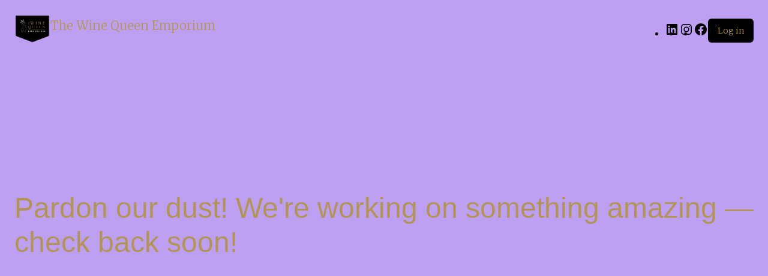

--- FILE ---
content_type: text/css
request_url: https://thewinequeenemporium.com/wp-content/plugins/the-wine-queen-emporium/css/style.css?ver=1769270766
body_size: 180
content:
div.cs-target-dec-div div.woosb-item-product[data-name="Congratulations Gift Card"] {
    display: none;
}
div.cs-target-dec-div div.woosb-item-product div.variations{
    display: none;
}
div.cs-target-dec-div button.single_add_to_cart_button{
    display: none
}
div.cs-target-dec-div .input-text{
    display: none
}
div.cs-target-dec-div div.iconic-wsb-product-bumps {
    display: none;
}
div.cs-target-dec-div a.bundled_product_permalink {
    display: none;
}
div.cs-target-dec-div .bundled_product_title {
    font-size: 16px!important;
    color: #b29555!important;
    font-family: merriweather,Sans-serif !important;
}
div.cs-target-dec-div .bundled_product_excerpt.product_excerpt {
    font-size: 14px;
    font-family: 'MONTSERRAT';
}
div.cs-target-dec-div figure.bundled_product_image.woocommerce-product-gallery__image {
    width: 67%;
    float: right;
}
div.cs-target-dec-div  .bundled_product_summary:has(table.variations) {
    display: none;
}
/* custom css for the mini cart*/
div.jupiterx-cart-quick-view .widget.woocommerce.widget_shopping_cart {
    display: block !important;
}
.raven-product-content-wrapper {
    text-align: center;
    padding: 10px;
}
.afterpay-main-text {
    padding: 10px !important;
}
.raven-product-content-wrapper .button::before {
    content: "";
}
square-placement {
    order: 3 !important;
    margin-top: 5px !important;
  }
  /* span.price {
    order: 2 !important;
  } */

  .elementor-59 .elementor-element.elementor-element-ad578c8 .jupiterx-product-container .woocommerce-loop-product__title {
    order: 0 !important;
  }

  .elementor-59 .elementor-element.elementor-element-ad578c8 .jupiterx-product-container .price {
    /* order: 2 !important; */
  }

  :host {
    order: 2;
  }
/* div.jupiterx-cart-quick-view .widget.woocommerce.widget_shopping_cart  */

--- FILE ---
content_type: text/css
request_url: https://thewinequeenemporium.com/wp-content/uploads/elementor/css/post-5.css?ver=1768913028
body_size: -9
content:
.elementor-kit-5{--e-global-color-primary:#B55434;--e-global-color-secondary:#B29555;--e-global-color-text:#000000;--e-global-color-accent:#5C102E;--e-global-color-a9eb3b4:#D5E4E9;--e-global-color-158f378:#EFEFF0;--e-global-color-760853c:#515151;--e-global-typography-primary-font-family:"Roboto";--e-global-typography-primary-font-weight:600;--e-global-typography-secondary-font-family:"Roboto Slab";--e-global-typography-secondary-font-weight:400;--e-global-typography-text-font-family:"Roboto";--e-global-typography-text-font-weight:400;--e-global-typography-accent-font-family:"Roboto";--e-global-typography-accent-font-weight:500;color:#000000;font-family:"Montserrat", Sans-serif;font-weight:300;}.elementor-kit-5 e-page-transition{background-color:#FFBC7D;}.elementor-kit-5 a{color:var( --e-global-color-secondary );font-family:"Merriweather", Sans-serif;}.elementor-kit-5 h1{color:var( --e-global-color-secondary );}.elementor-kit-5 h2{color:var( --e-global-color-secondary );font-family:"Montserrat", Sans-serif;}.elementor-kit-5 h3{color:var( --e-global-color-secondary );font-family:"Montserrat", Sans-serif;}.elementor-section.elementor-section-boxed > .elementor-container{max-width:1140px;}.e-con{--container-max-width:1140px;}.elementor-widget:not(:last-child){margin-block-end:20px;}.elementor-element{--widgets-spacing:20px 20px;--widgets-spacing-row:20px;--widgets-spacing-column:20px;}{}h1.entry-title{display:var(--page-title-display);}@media(max-width:1024px){.elementor-section.elementor-section-boxed > .elementor-container{max-width:1024px;}.e-con{--container-max-width:1024px;}}@media(max-width:767px){.elementor-section.elementor-section-boxed > .elementor-container{max-width:767px;}.e-con{--container-max-width:767px;}}

--- FILE ---
content_type: text/css
request_url: https://thewinequeenemporium.com/wp-content/uploads/elementor/css/post-3185.css?ver=1768940483
body_size: 1568
content:
.elementor-3185 .elementor-element.elementor-element-ef5792c:not(.elementor-motion-effects-element-type-background), .elementor-3185 .elementor-element.elementor-element-ef5792c > .elementor-motion-effects-container > .elementor-motion-effects-layer{background-image:url("https://thewinequeenemporium.com/wp-content/uploads/2022/05/The-Wine-Queen-Emporium_Website-Banners_May22_3.jpg");background-position:center center;background-size:cover;}.elementor-3185 .elementor-element.elementor-element-ef5792c > .elementor-background-overlay{background-color:var( --e-global-color-text );opacity:0.26;transition:background 0.3s, border-radius 0.3s, opacity 0.3s;}.elementor-3185 .elementor-element.elementor-element-ef5792c{transition:background 0.3s, border 0.3s, border-radius 0.3s, box-shadow 0.3s;margin-top:-70px;margin-bottom:0px;}.elementor-3185 .elementor-element.elementor-element-42fe02c > .elementor-widget-container{margin:200px 0px 200px 0px;}.elementor-3185 .elementor-element.elementor-element-42fe02c{text-align:center;}.elementor-3185 .elementor-element.elementor-element-42fe02c .elementor-heading-title{font-family:"COBAISSI", Sans-serif;font-size:52px;color:#FFFFFF;}.elementor-3185 .elementor-element.elementor-element-4a9381c5 .elementor-repeater-item-a4bd41b.jet-parallax-section__layout .jet-parallax-section__image{background-size:auto;}.elementor-3185 .elementor-element.elementor-element-79b64463 > .elementor-widget-container{margin:0px 0px -30px 0px;}.elementor-3185 .elementor-element.elementor-element-79b64463 .raven-heading-title, .elementor-3185 .elementor-element.elementor-element-79b64463 .raven-heading-title-inner{color:var( --e-global-color-accent );-webkit-text-fill-color:var( --e-global-color-accent );}.elementor-3185 .elementor-element.elementor-element-79b64463 .raven-heading, .elementor-3185 .elementor-element.elementor-element-79b64463 .raven-heading a{font-family:"COBAISSI", Sans-serif;letter-spacing:2px;}.elementor-3185 .elementor-element.elementor-element-7f4e95b6{--divider-border-style:solid;--divider-color:var( --e-global-color-accent );--divider-border-width:1.3px;}.elementor-3185 .elementor-element.elementor-element-7f4e95b6 > .elementor-widget-container{margin:0px 0px 0px 0px;}.elementor-3185 .elementor-element.elementor-element-7f4e95b6 .elementor-divider-separator{width:100%;}.elementor-3185 .elementor-element.elementor-element-7f4e95b6 .elementor-divider{padding-block-start:2px;padding-block-end:2px;}.elementor-3185 .elementor-element.elementor-element-67d7ecd3 .raven-nav-menu-vertical .raven-nav-menu li > a{justify-content:left !important;}.elementor-3185 .elementor-element.elementor-element-67d7ecd3 .raven-nav-menu-main .raven-nav-menu > li > a.raven-menu-item{font-family:"Montserrat", Sans-serif;font-weight:500;color:var( --e-global-color-text );}.elementor-3185 .elementor-element.elementor-element-67d7ecd3 .raven-nav-menu-main .raven-nav-menu > li:not(.current-menu-parent):not(.current-menu-ancestor) > a.raven-menu-item:hover:not(.raven-menu-item-active), .elementor-3185 .elementor-element.elementor-element-67d7ecd3 .raven-nav-menu-main .raven-nav-menu > li:not(.current-menu-parent):not(.current-menu-ancestor) > a.highlighted:not(.raven-menu-item-active){color:var( --e-global-color-accent );}.elementor-3185 .elementor-element.elementor-element-67d7ecd3 .raven-nav-menu-main .raven-nav-menu > li > a.raven-menu-item-active, .elementor-3185 .elementor-element.elementor-element-67d7ecd3 .raven-nav-menu-main .raven-nav-menu > li.current-menu-parent > a, .elementor-3185 .elementor-element.elementor-element-67d7ecd3 .raven-nav-menu-main .raven-nav-menu > li.current-menu-ancestor > a{color:var( --e-global-color-accent );}.elementor-3185 .elementor-element.elementor-element-67d7ecd3 .raven-nav-menu-main .raven-submenu > li > a.raven-submenu-item{font-family:"Merriweather", Sans-serif;font-size:15px;font-weight:300;color:var( --e-global-color-text );}.elementor-3185 .elementor-element.elementor-element-67d7ecd3 .raven-nav-menu-main .raven-submenu > li:not(:last-child){border-color:var( --e-global-color-text );border-bottom-width:1px;}.elementor-3185 .elementor-element.elementor-element-67d7ecd3 .raven-nav-menu-main .raven-submenu > li:not(.current-menu-parent):not(.current-menu-ancestor) > a.raven-submenu-item:hover:not(.raven-menu-item-active), .elementor-3185 .elementor-element.elementor-element-67d7ecd3 .raven-nav-menu-main .raven-submenu > li:not(.current-menu-parent):not(.current-menu-ancestor) > a.highlighted:not(.raven-menu-item-active){color:var( --e-global-color-accent );}.elementor-3185 .elementor-element.elementor-element-67d7ecd3 .raven-nav-menu-main .raven-submenu > li > a.raven-menu-item-active, .elementor-3185 .elementor-element.elementor-element-67d7ecd3 .raven-nav-menu-main .raven-submenu > li.current-menu-parent > a, .elementor-3185 .elementor-element.elementor-element-67d7ecd3 .raven-nav-menu-main .raven-submenu > li.current-menu-ancestor > a{color:var( --e-global-color-accent );}.elementor-3185 .elementor-element.elementor-element-67d7ecd3 .raven-menu-item i._mi{font-size:0px !important;}.elementor-3185 .elementor-element.elementor-element-67d7ecd3 .raven-submenu-item i._mi{font-size:0px !important;}.elementor-3185 .elementor-element.elementor-element-67d7ecd3 .raven-menu-item .sub-arrow svg{width:0px !important;height:0px !important;}.elementor-3185 .elementor-element.elementor-element-67d7ecd3 .raven-submenu-item .sub-arrow svg{width:0px !important;height:0px !important;}.elementor-bc-flex-widget .elementor-3185 .elementor-element.elementor-element-79810005.elementor-column:not(.raven-column-flex-vertical) .elementor-widget-wrap{align-items:center;}.elementor-3185 .elementor-element.elementor-element-79810005.elementor-column.elementor-element[data-element_type="column"]:not(.raven-column-flex-vertical) > .elementor-widget-wrap.elementor-element-populated{align-content:center;align-items:center;}.elementor-3185 .elementor-element.elementor-element-79810005.elementor-column.elementor-element[data-element_type="column"].raven-column-flex-vertical > .elementor-widget-wrap.elementor-element-populated{justify-content:center;}.elementor-3185 .elementor-element.elementor-element-1e714d92 .raven-wc-products-custom ul.products{grid-template-columns:repeat(3, 1fr);grid-column-gap:30px;grid-row-gap:30px;}.elementor-3185 .elementor-element.elementor-element-1e714d92 .raven-image-fit{padding-bottom:calc( 1 * 100% );}.elementor-3185 .elementor-element.elementor-element-1e714d92 .jupiterx-product-container .posted_in{order:1;}.elementor-3185 .elementor-element.elementor-element-1e714d92 .jupiterx-product-container .woocommerce-loop-product__title{order:2;}.elementor-3185 .elementor-element.elementor-element-1e714d92 .jupiterx-product-container .rating-wrapper{order:3;}.elementor-3185 .elementor-element.elementor-element-1e714d92 .jupiterx-product-container .price{order:4;}.elementor-3185 .elementor-element.elementor-element-1e714d92 .jupiterx-product-container .add_to_cart_button{order:5;}.elementor-3185 .elementor-element.elementor-element-1e714d92 .raven-wc-products-custom ul.products li.product{text-align:center;}.elementor-3185 .elementor-element.elementor-element-1e714d92 .raven-wc-products-custom ul.products li.product .rating-wrapper{justify-content:center;}.elementor-3185 .elementor-element.elementor-element-1e714d92 .raven-wc-products-custom ul.products .rating-wrapper{width:100%;display:flex;padding:0.5em 0;margin:0;}.elementor-3185 .elementor-element.elementor-element-1e714d92 .raven-wc-products-custom ul.products .woocommerce-loop-product__title{width:100%;display:block;color:var( --e-global-color-text );font-family:"Montserrat", Sans-serif;font-size:18px;}.elementor-3185 .elementor-element.elementor-element-1e714d92 .raven-wc-products-custom ul.products .price{width:100%;display:block;color:var( --e-global-color-secondary );}.elementor-3185 .elementor-element.elementor-element-1e714d92 > .elementor-widget-container{background-color:#B5543400;}.elementor-3185 .elementor-element.elementor-element-1e714d92 .raven-image-fit img{-o-object-position:center center;object-position:center center;}.elementor-3185 .elementor-element.elementor-element-1e714d92.raven-products-gerenal-layout-grid .raven-wc-products-custom li.product{height:auto;}.elementor-3185 .elementor-element.elementor-element-1e714d92.raven-products-gerenal-layout-masonry .raven-wc-products-custom li.product{height:auto;padding-left:calc( 30px / 2 );padding-right:calc( 30px / 2 );margin-bottom:30px !important;}.elementor-3185 .elementor-element.elementor-element-1e714d92 .raven-wc-products-title{text-align:left;}.elementor-3185 .elementor-element.elementor-element-1e714d92.raven-products-gerenal-layout-masonry .raven-wc-products-custom ul.products{margin-left:calc( -30px / 2 );margin-right:calc( -30px / 2 );}.elementor-3185 .elementor-element.elementor-element-1e714d92:not(.raven-products-content-layout-overlay) .jupiterx-wc-loop-product-image img{opacity:1;}.elementor-3185 .elementor-element.elementor-element-1e714d92.raven-products-content-layout-overlay li.product:hover .jupiterx-wc-loop-product-image img{opacity:1;}.elementor-3185 .elementor-element.elementor-element-1e714d92 .raven-wc-products-custom ul.products .jupiterx-wc-loop-product-image{margin:0px 0px 15px 0px;}.elementor-3185 .elementor-element.elementor-element-1e714d92 .raven-wc-products-custom ul.products .star-rating{font-size:15px;}.elementor-3185 .elementor-element.elementor-element-1e714d92 .raven-wc-products-custom ul.products .price, .elementor-3185 .elementor-element.elementor-element-1e714d92 .raven-wc-products-custom ul.products .price .amount bdi{font-family:"Montserrat", Sans-serif;font-size:18px;font-weight:400;line-height:2em;}.elementor-3185 .elementor-element.elementor-element-1e714d92 .raven-wc-products-custom ul.products .button{color:#FFFFFF;background-color:var( --e-global-color-text );border-color:var( --e-global-color-text );font-family:"Montserrat", Sans-serif;font-size:16px;font-weight:400;text-transform:capitalize;border-style:solid;border-width:1px 1px 1px 1px;border-radius:0px 0px 0px 0px;padding:5px 11px 5px 5px;margin:10px 10px 10px 10px;}.elementor-3185 .elementor-element.elementor-element-1e714d92 .raven-wc-products-custom ul.products .button svg{fill:#FFFFFF;width:14px;height:14px;}.elementor-3185 .elementor-element.elementor-element-1e714d92 .raven-wc-products-custom ul.products .button:hover{color:var( --e-global-color-158f378 );background-color:var( --e-global-color-secondary );border-color:var( --e-global-color-secondary );}.elementor-3185 .elementor-element.elementor-element-1e714d92 .raven-wc-products-custom ul.products .button:hover svg{fill:var( --e-global-color-158f378 );}.elementor-3185 .elementor-element.elementor-element-1e714d92 .woocommerce-pagination .page-numbers .page-numbers{border-style:solid;border-width:1px 1px 1px 1px;}.elementor-3185 .elementor-element.elementor-element-1e714d92 .woocommerce-pagination .page-numbers li{margin-left:-1px;}.elementor-3185 .elementor-element.elementor-element-1e714d92 .woocommerce-pagination .page-numbers{color:#000;}.elementor-3185 .elementor-element.elementor-element-1e714d92 .woocommerce-pagination .page-numbers .page-numbers.current{color:#fff;background-color:#000;border-color:#000;}.elementor-3185 .elementor-element.elementor-element-1e714d92 .raven-products-ordering-result-wrapper{padding:0px 0px 16px 0px;}.elementor-3185 .elementor-element.elementor-element-1e714d92 .raven-products-ordering-result-wrapper .woocommerce-result-count{margin:0 !important;}.elementor-3185 .elementor-element.elementor-element-1e714d92 .raven-products-ordering-result-wrapper .woocommerce-ordering{margin:0 !important;}.elementor-3185 .elementor-element.elementor-element-1e714d92 .raven-products-ordering-wrapper svg{fill:#000;}.elementor-3185 .elementor-element.elementor-element-1e714d92 .raven-wc-products-custom li.product .raven-product-image-overlay{transition-duration:0.5s;}.elementor-3185 .elementor-element.elementor-element-1e714d92 .raven-wc-products-custom ul.products .onsale{left:0;right:auto;border-radius:0px 0px 0px 0px;padding:5px 10px 5px 10px;margin:10px 10px 10px 10px;background-color:#000;}.elementor-3185 .elementor-element.elementor-element-1e714d92 .raven-wc-products-custom ul.products .jupiterx-wishlist{color:#000;margin:10px 10px 10px 10px;}.elementor-3185 .elementor-element.elementor-element-1e714d92 .raven-wc-products-custom ul.products .jupiterx-wishlist svg{fill:#000;}.elementor-3185 .elementor-element.elementor-element-4a9381c5 > .elementor-container{max-width:1300px;}.elementor-3185 .elementor-element.elementor-element-4a9381c5{margin-top:0px;margin-bottom:0px;padding:50px 0px 50px 0px;}@media(min-width:768px){.elementor-3185 .elementor-element.elementor-element-2ad03828{width:23.596%;}.elementor-3185 .elementor-element.elementor-element-79810005{width:76.404%;}}@media(max-width:1024px){.elementor-3185 .elementor-element.elementor-element-ef5792c{margin-top:0px;margin-bottom:0px;}.elementor-3185 .elementor-element.elementor-element-1e714d92 .raven-wc-products-custom ul.products{grid-template-columns:repeat(2, 1fr);}.elementor-3185 .elementor-element.elementor-element-1e714d92 .raven-image-fit{padding-bottom:calc( 1 * 100% );}.elementor-3185 .elementor-element.elementor-element-1e714d92:not(.raven-products-content-layout-overlay) .jupiterx-wc-loop-product-image img{opacity:1;}.elementor-3185 .elementor-element.elementor-element-1e714d92.raven-products-content-layout-overlay li.product:hover .jupiterx-wc-loop-product-image img{opacity:1;}}@media(max-width:767px){.elementor-3185 .elementor-element.elementor-element-ef5792c{margin-top:0px;margin-bottom:0px;}.elementor-3185 .elementor-element.elementor-element-1e714d92 .raven-wc-products-custom ul.products{grid-template-columns:repeat(1, 1fr);}.elementor-3185 .elementor-element.elementor-element-1e714d92 .raven-image-fit{padding-bottom:calc( 1 * 100% );}.elementor-3185 .elementor-element.elementor-element-1e714d92:not(.raven-products-content-layout-overlay) .jupiterx-wc-loop-product-image img{opacity:1;}.elementor-3185 .elementor-element.elementor-element-1e714d92.raven-products-content-layout-overlay li.product:hover .jupiterx-wc-loop-product-image img{opacity:1;}}/* Start JX Custom Fonts CSS *//* End JX Custom Fonts CSS */
/* Start JX Custom Fonts CSS *//* End JX Custom Fonts CSS */
/* Start JX Custom Fonts CSS *//* End JX Custom Fonts CSS */
/* Start Custom Fonts CSS */@font-face {
	font-family: 'COBAISSI';
	font-style: normal;
	font-weight: 400;
	font-display: auto;
	src: url('http://thewinequeenemporium.com/wp-content/uploads/2021/08/COBAISSI.ttf') format('truetype');
}
/* End Custom Fonts CSS */

--- FILE ---
content_type: text/css
request_url: https://thewinequeenemporium.com/wp-content/uploads/elementor/css/post-61.css?ver=1768913029
body_size: 1914
content:
.elementor-61 .elementor-element.elementor-element-6b9d0d8d > .elementor-container > .elementor-column > .elementor-widget-wrap{align-content:center;align-items:center;}.elementor-61 .elementor-element.elementor-element-6b9d0d8d:not(.elementor-motion-effects-element-type-background), .elementor-61 .elementor-element.elementor-element-6b9d0d8d > .elementor-motion-effects-container > .elementor-motion-effects-layer{background-color:var( --e-global-color-secondary );}.elementor-61 .elementor-element.elementor-element-6b9d0d8d > .elementor-container{min-height:45px;}.elementor-61 .elementor-element.elementor-element-6b9d0d8d{transition:background 0.3s, border 0.3s, border-radius 0.3s, box-shadow 0.3s;margin-top:0px;margin-bottom:0px;padding:0px 0px 0px 0px;z-index:0;}.elementor-61 .elementor-element.elementor-element-6b9d0d8d > .elementor-background-overlay{transition:background 0.3s, border-radius 0.3s, opacity 0.3s;}.elementor-61 .elementor-element.elementor-element-8b13746 img{width:22%;}.elementor-bc-flex-widget .elementor-61 .elementor-element.elementor-element-ab65934.elementor-column:not(.raven-column-flex-vertical) .elementor-widget-wrap{align-items:center;}.elementor-61 .elementor-element.elementor-element-ab65934.elementor-column.elementor-element[data-element_type="column"]:not(.raven-column-flex-vertical) > .elementor-widget-wrap.elementor-element-populated{align-content:center;align-items:center;}.elementor-61 .elementor-element.elementor-element-ab65934.elementor-column.elementor-element[data-element_type="column"].raven-column-flex-vertical > .elementor-widget-wrap.elementor-element-populated{justify-content:center;}.elementor-61 .elementor-element.elementor-element-ab65934 > .elementor-element-populated{margin:0px 0px 0px 0px;--e-column-margin-right:0px;--e-column-margin-left:0px;}.elementor-61 .elementor-element.elementor-element-68b9756 > .elementor-widget-container{margin:15px 0px 15px 0px;}.elementor-61 .elementor-element.elementor-element-68b9756{text-align:center;font-family:"Montserrat", Sans-serif;font-size:19px;color:var( --e-global-color-158f378 );}.elementor-61 .elementor-element.elementor-element-9038827 .elementor-icon-list-items:not(.elementor-inline-items) .elementor-icon-list-item:not(:last-child){padding-block-end:calc(2px/2);}.elementor-61 .elementor-element.elementor-element-9038827 .elementor-icon-list-items:not(.elementor-inline-items) .elementor-icon-list-item:not(:first-child){margin-block-start:calc(2px/2);}.elementor-61 .elementor-element.elementor-element-9038827 .elementor-icon-list-items.elementor-inline-items .elementor-icon-list-item{margin-inline:calc(2px/2);}.elementor-61 .elementor-element.elementor-element-9038827 .elementor-icon-list-items.elementor-inline-items{margin-inline:calc(-2px/2);}.elementor-61 .elementor-element.elementor-element-9038827 .elementor-icon-list-items.elementor-inline-items .elementor-icon-list-item:after{inset-inline-end:calc(-2px/2);}.elementor-61 .elementor-element.elementor-element-9038827 .elementor-icon-list-icon i{color:#000000;transition:color 0.3s;}.elementor-61 .elementor-element.elementor-element-9038827 .elementor-icon-list-icon svg{fill:#000000;transition:fill 0.3s;}.elementor-61 .elementor-element.elementor-element-9038827{--e-icon-list-icon-size:14px;--icon-vertical-offset:0px;}.elementor-61 .elementor-element.elementor-element-9038827 .elementor-icon-list-icon{padding-inline-end:13px;}.elementor-61 .elementor-element.elementor-element-9038827 .elementor-icon-list-item > .elementor-icon-list-text, .elementor-61 .elementor-element.elementor-element-9038827 .elementor-icon-list-item > a{font-family:"Montserrat", Sans-serif;font-size:14px;}.elementor-61 .elementor-element.elementor-element-9038827 .elementor-icon-list-text{color:var( --e-global-color-text );transition:color 0.3s;}.elementor-61 .elementor-element.elementor-element-9038827 .elementor-icon-list-item:hover .elementor-icon-list-text{color:var( --e-global-color-158f378 );}.elementor-61 .elementor-element.elementor-element-29b64433.elementor-column > .elementor-widget-wrap{justify-content:flex-end;}.elementor-61 .elementor-element.elementor-element-29b64433.elementor-column.raven-column-flex-vertical > .elementor-widget-wrap{align-content:flex-end;align-items:flex-end;flex-wrap:wrap;}.elementor-61 .elementor-element.elementor-element-48ccaef > .elementor-widget-container{background-color:var( --e-global-color-secondary );}.elementor-61 .elementor-element.elementor-element-48ccaef .elementor-search-form{text-align:center;}.elementor-61 .elementor-element.elementor-element-48ccaef .elementor-search-form__toggle{--e-search-form-toggle-size:30px;}.elementor-61 .elementor-element.elementor-element-48ccaef:not(.elementor-search-form--skin-full_screen) .elementor-search-form__container{border-radius:3px;}.elementor-61 .elementor-element.elementor-element-48ccaef.elementor-search-form--skin-full_screen input[type="search"].elementor-search-form__input{border-radius:3px;}.elementor-61 .elementor-element.elementor-element-408547d img{width:20px;}.elementor-61 .elementor-element.elementor-element-27aa54e .woocommerce-mini-cart__buttons a.checkout{background-color:#232323;color:#FFFFFF;border-radius:4px 4px 4px 4px;padding:15px 30px 15px 30px;}.elementor-61 .elementor-element.elementor-element-27aa54e .woocommerce-mini-cart__buttons a.checkout:hover{background-color:#000000;color:#FFFFFF;}.elementor-61 .elementor-element.elementor-element-27aa54e .woocommerce-mini-cart__buttons a:not(.checkout){background-color:#FFFFFF;color:#232323;border-radius:4px 4px 4px 4px;padding:15px 30px 15px 30px;}.elementor-61 .elementor-element.elementor-element-27aa54e .woocommerce-mini-cart__buttons a:not(.checkout):hover{background-color:#232323;color:#FFFFFF;}.elementor-61 .elementor-element.elementor-element-27aa54e .raven-shopping-cart-wrap{text-align:left;}.elementor-61 .elementor-element.elementor-element-27aa54e.jupiterx-raven-cart-quick-view-overlay .jupiterx-cart-quick-view{width:400px;}.elementor-61 .elementor-element.elementor-element-27aa54e.jupiterx-raven-cart-quick-view-overlay .jupiterx-shopping-cart-content-effect-enabled-overlay{width:calc( 100% - 400px );}.elementor-61 .elementor-element.elementor-element-27aa54e .jupiterx-cart-quick-view{background-color:#fffff;border-color:#E3E3E3;}.elementor-61 .elementor-element.elementor-element-27aa54e .jupiterx-cart-quick-view .widget_shopping_cart_content{padding:0px 30px 15px 30px;}.elementor-61 .elementor-element.elementor-element-27aa54e .jupiterx-mini-cart-title{color:#000000;}.elementor-61 .elementor-element.elementor-element-27aa54e .jupiterx-mini-cart-header{padding:25px 30px 25px 30px;border-color:#E3E3E3;border-width:0 0 1px 0;}.elementor-61 .elementor-element.elementor-element-27aa54e .jupiterx-mini-cart-header .jupiterx-icon-x svg{color:#ADADAD;fill:#ADADAD;}.elementor-61 .elementor-element.elementor-element-27aa54e .jupiterx-mini-cart-header .jupiterx-icon-x:hover svg{color:#ADADAD;fill:#ADADAD;}.elementor-61 .elementor-element.elementor-element-27aa54e .widget_shopping_cart_content li.mini_cart_item{border-bottom-color:#E3E3E3;border-bottom-width:1px;}.elementor-61 .elementor-element.elementor-element-27aa54e .woocommerce.widget_shopping_cart .total{border-top-style:solid;border-top-color:#E3E3E3 !important;border-bottom-color:#E3E3E3;border-top-width:1px !important;border-bottom-width:1px;}.elementor-61 .elementor-element.elementor-element-27aa54e .woocommerce-mini-cart-item .quantity{color:#000000 !important;}.elementor-61 .elementor-element.elementor-element-27aa54e .woocommerce-mini-cart-item .woocommerce-mini-cart-item-attributes span{color:#000000 !important;}.elementor-61 .elementor-element.elementor-element-27aa54e .woocommerce-mini-cart-item a:not(.remove_from_cart_button){color:#000000 !important;}.elementor-61 .elementor-element.elementor-element-27aa54e .woocommerce-mini-cart-item a:not(.remove_from_cart_button):hover{color:#000000 !important;}.elementor-61 .elementor-element.elementor-element-27aa54e .woocommerce-mini-cart__total > *{color:#000000 !important;}.elementor-61 .elementor-element.elementor-element-d6334de > .elementor-container > .elementor-column > .elementor-widget-wrap{align-content:center;align-items:center;}.elementor-61 .elementor-element.elementor-element-d6334de:not(.elementor-motion-effects-element-type-background), .elementor-61 .elementor-element.elementor-element-d6334de > .elementor-motion-effects-container > .elementor-motion-effects-layer{background-color:var( --e-global-color-secondary );}.elementor-61 .elementor-element.elementor-element-d6334de > .elementor-container{min-height:45px;}.elementor-61 .elementor-element.elementor-element-d6334de{transition:background 0.3s, border 0.3s, border-radius 0.3s, box-shadow 0.3s;margin-top:0px;margin-bottom:0px;padding:0px 0px 0px 0px;z-index:0;}.elementor-61 .elementor-element.elementor-element-d6334de > .elementor-background-overlay{transition:background 0.3s, border-radius 0.3s, opacity 0.3s;}.elementor-bc-flex-widget .elementor-61 .elementor-element.elementor-element-087c059.elementor-column:not(.raven-column-flex-vertical) .elementor-widget-wrap{align-items:center;}.elementor-61 .elementor-element.elementor-element-087c059.elementor-column.elementor-element[data-element_type="column"]:not(.raven-column-flex-vertical) > .elementor-widget-wrap.elementor-element-populated{align-content:center;align-items:center;}.elementor-61 .elementor-element.elementor-element-087c059.elementor-column.elementor-element[data-element_type="column"].raven-column-flex-vertical > .elementor-widget-wrap.elementor-element-populated{justify-content:center;}.elementor-61 .elementor-element.elementor-element-087c059 > .elementor-element-populated{margin:0px 0px 0px 0px;--e-column-margin-right:0px;--e-column-margin-left:0px;}.elementor-61 .elementor-element.elementor-element-2eaeeeb > .elementor-widget-container{margin:14px 0px 0px 0px;}.elementor-61 .elementor-element.elementor-element-2eaeeeb{text-align:center;font-family:"Montserrat", Sans-serif;color:var( --e-global-color-158f378 );}.elementor-61 .elementor-element.elementor-element-1a078fd.elementor-column > .elementor-widget-wrap{justify-content:flex-end;}.elementor-61 .elementor-element.elementor-element-1a078fd.elementor-column.raven-column-flex-vertical > .elementor-widget-wrap{align-content:flex-end;align-items:flex-end;flex-wrap:wrap;}.elementor-61 .elementor-element.elementor-element-d954842 > .elementor-widget-container{background-color:var( --e-global-color-secondary );}.elementor-61 .elementor-element.elementor-element-d954842 .elementor-search-form{text-align:center;}.elementor-61 .elementor-element.elementor-element-d954842 .elementor-search-form__toggle{--e-search-form-toggle-size:30px;}.elementor-61 .elementor-element.elementor-element-d954842:not(.elementor-search-form--skin-full_screen) .elementor-search-form__container{border-radius:3px;}.elementor-61 .elementor-element.elementor-element-d954842.elementor-search-form--skin-full_screen input[type="search"].elementor-search-form__input{border-radius:3px;}.elementor-61 .elementor-element.elementor-element-2087bb5 img{width:20px;}.elementor-61 .elementor-element.elementor-element-459b013 .woocommerce-mini-cart__buttons a.checkout{background-color:#232323;color:#FFFFFF;border-radius:4px 4px 4px 4px;padding:15px 30px 15px 30px;}.elementor-61 .elementor-element.elementor-element-459b013 .woocommerce-mini-cart__buttons a.checkout:hover{background-color:#000000;color:#FFFFFF;}.elementor-61 .elementor-element.elementor-element-459b013 .woocommerce-mini-cart__buttons a:not(.checkout){background-color:#FFFFFF;color:#232323;border-radius:4px 4px 4px 4px;padding:15px 30px 15px 30px;}.elementor-61 .elementor-element.elementor-element-459b013 .woocommerce-mini-cart__buttons a:not(.checkout):hover{background-color:#232323;color:#FFFFFF;}.elementor-61 .elementor-element.elementor-element-459b013 .raven-shopping-cart-icon{font-size:20px;}.elementor-61 .elementor-element.elementor-element-459b013 .raven-shopping-cart-wrap{text-align:left;}.elementor-61 .elementor-element.elementor-element-459b013.jupiterx-raven-cart-quick-view-overlay .jupiterx-cart-quick-view{width:400px;}.elementor-61 .elementor-element.elementor-element-459b013.jupiterx-raven-cart-quick-view-overlay .jupiterx-shopping-cart-content-effect-enabled-overlay{width:calc( 100% - 400px );}.elementor-61 .elementor-element.elementor-element-459b013 .jupiterx-cart-quick-view{background-color:#fffff;border-color:#E3E3E3;}.elementor-61 .elementor-element.elementor-element-459b013 .jupiterx-cart-quick-view .widget_shopping_cart_content{padding:0px 30px 15px 30px;}.elementor-61 .elementor-element.elementor-element-459b013 .jupiterx-mini-cart-title{color:#000000;}.elementor-61 .elementor-element.elementor-element-459b013 .jupiterx-mini-cart-header{padding:25px 30px 25px 30px;border-color:#E3E3E3;border-width:0 0 1px 0;}.elementor-61 .elementor-element.elementor-element-459b013 .jupiterx-mini-cart-header .jupiterx-icon-x svg{color:#ADADAD;fill:#ADADAD;}.elementor-61 .elementor-element.elementor-element-459b013 .jupiterx-mini-cart-header .jupiterx-icon-x:hover svg{color:#ADADAD;fill:#ADADAD;}.elementor-61 .elementor-element.elementor-element-459b013 .widget_shopping_cart_content li.mini_cart_item{border-bottom-color:#E3E3E3;border-bottom-width:1px;}.elementor-61 .elementor-element.elementor-element-459b013 .woocommerce.widget_shopping_cart .total{border-top-style:solid;border-top-color:#E3E3E3 !important;border-bottom-color:#E3E3E3;border-top-width:1px !important;border-bottom-width:1px;}.elementor-61 .elementor-element.elementor-element-459b013 .woocommerce-mini-cart-item .quantity{color:#000000 !important;}.elementor-61 .elementor-element.elementor-element-459b013 .woocommerce-mini-cart-item .woocommerce-mini-cart-item-attributes span{color:#000000 !important;}.elementor-61 .elementor-element.elementor-element-459b013 .woocommerce-mini-cart-item a:not(.remove_from_cart_button){color:#000000 !important;}.elementor-61 .elementor-element.elementor-element-459b013 .woocommerce-mini-cart-item a:not(.remove_from_cart_button):hover{color:#000000 !important;}.elementor-61 .elementor-element.elementor-element-459b013 .woocommerce-mini-cart__total > *{color:#000000 !important;}.elementor-61 .elementor-element.elementor-element-53256ed4 > .elementor-container > .elementor-column > .elementor-widget-wrap{align-content:center;align-items:center;}.elementor-61 .elementor-element.elementor-element-53256ed4:not(.elementor-motion-effects-element-type-background), .elementor-61 .elementor-element.elementor-element-53256ed4 > .elementor-motion-effects-container > .elementor-motion-effects-layer{background-color:transparent;background-image:linear-gradient(180deg, #FFFFFFB5 0%, #F2295B00 40%);}.elementor-61 .elementor-element.elementor-element-53256ed4 > .elementor-container{max-width:1200px;}.elementor-61 .elementor-element.elementor-element-53256ed4{border-style:solid;border-width:0px 0px 0px 0px;border-color:#d8d8d8;transition:background 0.3s, border 0.3s, border-radius 0.3s, box-shadow 0.3s;margin-top:0px;margin-bottom:5px;padding:11px 0px 5px 0px;z-index:5;}.elementor-61 .elementor-element.elementor-element-53256ed4 > .elementor-background-overlay{transition:background 0.3s, border-radius 0.3s, opacity 0.3s;}.elementor-61 .elementor-element.elementor-element-58289db8 > .elementor-widget-container{margin:-55px 0px 0px 0px;}.elementor-61 .elementor-element.elementor-element-58289db8 img{width:85%;max-width:100%;}.elementor-61 .elementor-element.elementor-element-26eb5f82 > .elementor-widget-container{margin:-60px 0px 0px 0px;border-style:solid;border-width:0px 0px 1px 0px;}.elementor-61 .elementor-element.elementor-element-26eb5f82{z-index:1;--e-nav-menu-horizontal-menu-item-margin:calc( 0px / 2 );}.elementor-61 .elementor-element.elementor-element-26eb5f82 .elementor-menu-toggle{margin-left:auto;background-color:rgba(0,0,0,0);}.elementor-61 .elementor-element.elementor-element-26eb5f82 .elementor-nav-menu .elementor-item{font-family:"Montserrat", Sans-serif;font-size:15px;font-weight:400;}.elementor-61 .elementor-element.elementor-element-26eb5f82 .elementor-nav-menu--main .elementor-item{color:#262a2b;fill:#262a2b;padding-left:12px;padding-right:12px;padding-top:5px;padding-bottom:5px;}.elementor-61 .elementor-element.elementor-element-26eb5f82 .elementor-nav-menu--main .elementor-item:hover,
					.elementor-61 .elementor-element.elementor-element-26eb5f82 .elementor-nav-menu--main .elementor-item.elementor-item-active,
					.elementor-61 .elementor-element.elementor-element-26eb5f82 .elementor-nav-menu--main .elementor-item.highlighted,
					.elementor-61 .elementor-element.elementor-element-26eb5f82 .elementor-nav-menu--main .elementor-item:focus{color:var( --e-global-color-secondary );fill:var( --e-global-color-secondary );}.elementor-61 .elementor-element.elementor-element-26eb5f82 .elementor-nav-menu--main .elementor-item.elementor-item-active{color:#000000;}.elementor-61 .elementor-element.elementor-element-26eb5f82 .elementor-nav-menu--main:not(.elementor-nav-menu--layout-horizontal) .elementor-nav-menu > li:not(:last-child){margin-bottom:0px;}.elementor-61 .elementor-element.elementor-element-26eb5f82 .elementor-nav-menu--dropdown a, .elementor-61 .elementor-element.elementor-element-26eb5f82 .elementor-menu-toggle{color:#FFFFFF;fill:#FFFFFF;}.elementor-61 .elementor-element.elementor-element-26eb5f82 .elementor-nav-menu--dropdown{background-color:var( --e-global-color-text );}.elementor-61 .elementor-element.elementor-element-26eb5f82 .elementor-nav-menu--dropdown a:hover,
					.elementor-61 .elementor-element.elementor-element-26eb5f82 .elementor-nav-menu--dropdown a.elementor-item-active,
					.elementor-61 .elementor-element.elementor-element-26eb5f82 .elementor-nav-menu--dropdown a.highlighted{background-color:var( --e-global-color-secondary );}.elementor-61 .elementor-element.elementor-element-26eb5f82 div.elementor-menu-toggle{color:#000000;}.elementor-61 .elementor-element.elementor-element-26eb5f82 div.elementor-menu-toggle svg{fill:#000000;}.elementor-61 .elementor-element.elementor-element-4e6d9e3{transition:background 0.3s, border 0.3s, border-radius 0.3s, box-shadow 0.3s;}.elementor-61 .elementor-element.elementor-element-4e6d9e3 > .elementor-background-overlay{transition:background 0.3s, border-radius 0.3s, opacity 0.3s;}.elementor-theme-builder-content-area{height:400px;}.elementor-location-header:before, .elementor-location-footer:before{content:"";display:table;clear:both;}@media(min-width:768px){.elementor-61 .elementor-element.elementor-element-ab65934{width:35%;}.elementor-61 .elementor-element.elementor-element-d687b64{width:27.894%;}.elementor-61 .elementor-element.elementor-element-29b64433{width:12.062%;}.elementor-61 .elementor-element.elementor-element-54c7989{width:33%;}.elementor-61 .elementor-element.elementor-element-6b35671{width:33%;}.elementor-61 .elementor-element.elementor-element-7959cbe{width:33.66%;}.elementor-61 .elementor-element.elementor-element-58a29da{width:33%;}.elementor-61 .elementor-element.elementor-element-540531a{width:33%;}.elementor-61 .elementor-element.elementor-element-ff02091{width:33.66%;}.elementor-61 .elementor-element.elementor-element-2c39a55e{width:21.659%;}.elementor-61 .elementor-element.elementor-element-38cf5ae{width:78.341%;}}@media(max-width:1024px){.elementor-61 .elementor-element.elementor-element-6b9d0d8d{padding:10px 20px 10px 20px;}.elementor-61 .elementor-element.elementor-element-d6334de{padding:10px 20px 10px 20px;}.elementor-61 .elementor-element.elementor-element-53256ed4{margin-top:0px;margin-bottom:0px;padding:0px 20px 0px 20px;}.elementor-61 .elementor-element.elementor-element-58289db8 > .elementor-widget-container{margin:0px 0px 0px 0px;}.elementor-61 .elementor-element.elementor-element-58289db8 img{width:60%;}.elementor-61 .elementor-element.elementor-element-26eb5f82 > .elementor-widget-container{margin:0px 0px 0px 0px;border-width:0px 0px 0px 0px;}.elementor-61 .elementor-element.elementor-element-26eb5f82{--nav-menu-icon-size:40px;}}@media(max-width:767px){.elementor-61 .elementor-element.elementor-element-6b9d0d8d{padding:10px 20px 10px 20px;}.elementor-61 .elementor-element.elementor-element-9038827 .elementor-icon-list-items:not(.elementor-inline-items) .elementor-icon-list-item:not(:last-child){padding-block-end:calc(20px/2);}.elementor-61 .elementor-element.elementor-element-9038827 .elementor-icon-list-items:not(.elementor-inline-items) .elementor-icon-list-item:not(:first-child){margin-block-start:calc(20px/2);}.elementor-61 .elementor-element.elementor-element-9038827 .elementor-icon-list-items.elementor-inline-items .elementor-icon-list-item{margin-inline:calc(20px/2);}.elementor-61 .elementor-element.elementor-element-9038827 .elementor-icon-list-items.elementor-inline-items{margin-inline:calc(-20px/2);}.elementor-61 .elementor-element.elementor-element-9038827 .elementor-icon-list-items.elementor-inline-items .elementor-icon-list-item:after{inset-inline-end:calc(-20px/2);}.elementor-61 .elementor-element.elementor-element-9038827 .elementor-icon-list-item > .elementor-icon-list-text, .elementor-61 .elementor-element.elementor-element-9038827 .elementor-icon-list-item > a{line-height:1.9em;}.elementor-61 .elementor-element.elementor-element-29b64433 > .elementor-element-populated{margin:0px 0px 0px 0px;--e-column-margin-right:0px;--e-column-margin-left:0px;}.elementor-61 .elementor-element.elementor-element-54c7989{width:50%;}.elementor-61 .elementor-element.elementor-element-6b35671{width:50%;}.elementor-61 .elementor-element.elementor-element-7959cbe{width:50%;}.elementor-61 .elementor-element.elementor-element-27aa54e .raven-shopping-cart-wrap{text-align:center;}.elementor-61 .elementor-element.elementor-element-d6334de{padding:5px 20px 5px 20px;}.elementor-61 .elementor-element.elementor-element-1a078fd > .elementor-element-populated{margin:0px 0px 0px 0px;--e-column-margin-right:0px;--e-column-margin-left:0px;}.elementor-61 .elementor-element.elementor-element-58a29da{width:33.33%;}.elementor-61 .elementor-element.elementor-element-58a29da > .elementor-element-populated{padding:0px 0px 0px 0px;}.elementor-61 .elementor-element.elementor-element-540531a{width:33.33%;}.elementor-61 .elementor-element.elementor-element-540531a > .elementor-element-populated{padding:0px 0px 0px 0px;}.elementor-61 .elementor-element.elementor-element-ff02091{width:33.33%;}.elementor-61 .elementor-element.elementor-element-ff02091 > .elementor-element-populated{padding:0px 0px 0px 0px;}.elementor-61 .elementor-element.elementor-element-459b013 .raven-shopping-cart-wrap{text-align:center;}.elementor-61 .elementor-element.elementor-element-53256ed4{margin-top:0px;margin-bottom:0px;padding:0px 20px 0px 20px;}.elementor-61 .elementor-element.elementor-element-2c39a55e{width:50%;}.elementor-61 .elementor-element.elementor-element-58289db8 img{width:56%;}.elementor-61 .elementor-element.elementor-element-38cf5ae{width:50%;}.elementor-61 .elementor-element.elementor-element-26eb5f82 > .elementor-widget-container{margin:-40px 0px 0px 0px;border-width:0px 0px 0px 0px;}.elementor-61 .elementor-element.elementor-element-26eb5f82 .elementor-nav-menu--main > .elementor-nav-menu > li > .elementor-nav-menu--dropdown, .elementor-61 .elementor-element.elementor-element-26eb5f82 .elementor-nav-menu__container.elementor-nav-menu--dropdown{margin-top:44px !important;}.elementor-61 .elementor-element.elementor-element-26eb5f82{--nav-menu-icon-size:40px;}}@media(max-width:1024px) and (min-width:768px){.elementor-61 .elementor-element.elementor-element-6f2b5eee{width:70%;}.elementor-61 .elementor-element.elementor-element-ab65934{width:70%;}.elementor-61 .elementor-element.elementor-element-d687b64{width:70%;}.elementor-61 .elementor-element.elementor-element-29b64433{width:30%;}.elementor-61 .elementor-element.elementor-element-087c059{width:70%;}.elementor-61 .elementor-element.elementor-element-1a078fd{width:30%;}}/* Start JX Custom Fonts CSS *//* End JX Custom Fonts CSS */